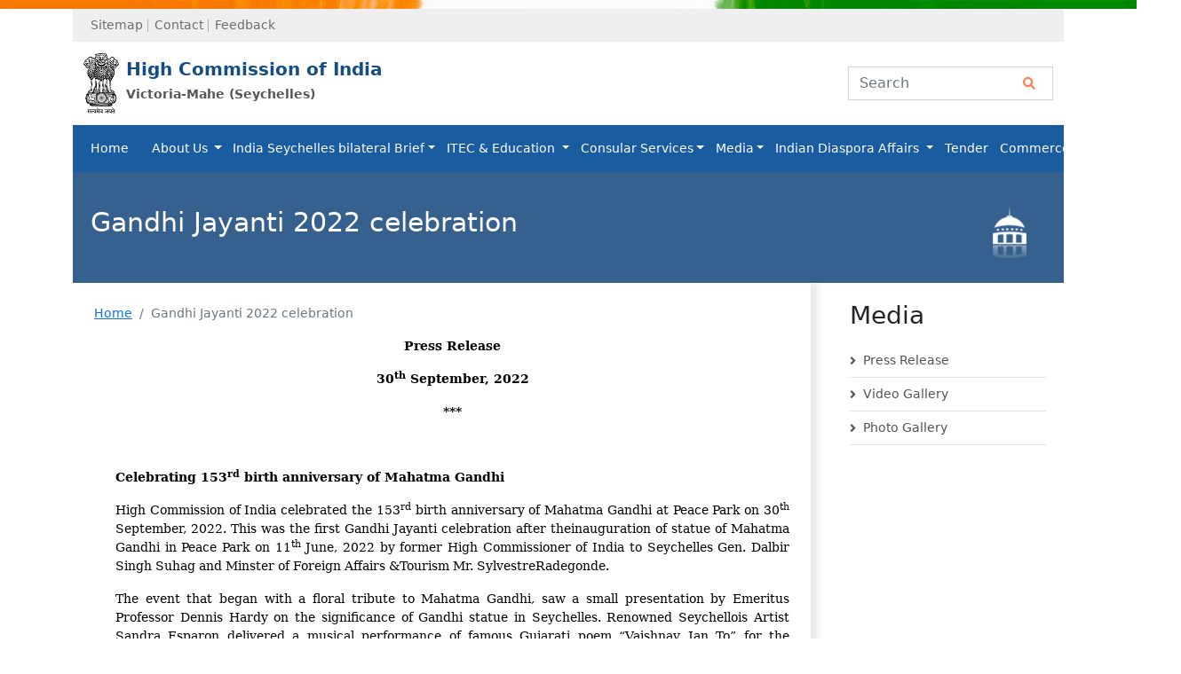

--- FILE ---
content_type: text/html; charset=UTF-8
request_url: https://hciseychelles.gov.in/gandhi-jayanti-celebration-2022.php
body_size: 9566
content:
<!DOCTYPE html>
<html lang="en">

<head>
    <meta charset="UTF-8">
    <meta http-equiv="X-UA-Compatible" content="IE=edge">
    <meta name="viewport" content="width=device-width, initial-scale=1.0, minimum-scale=1">
    <title>Welcome to High Commission of India, Victoria-Mahe (Seychelles)</title>
    <!-- Bootstrap CSS -->
    <link href="img/ashok_chakra.png" rel="icon">
    <link href="css/bootstrap.min.css" rel="stylesheet">
    <link href="css/style.css" rel="stylesheet">
    <link href="https://cdnjs.cloudflare.com/ajax/libs/font-awesome/5.15.3/css/all.min.css" rel="stylesheet">
	
	<!-- Google tag (gtag.js) -->
<script async src="https://www.googletagmanager.com/gtag/js?id=G-4385SQX10W"></script>
<script>
  window.dataLayer = window.dataLayer || [];
  function gtag(){dataLayer.push(arguments);}
  gtag('js', new Date());

  gtag('config', 'G-4385SQX10W');
</script>
    
<style type="text/css"> 
    .dropdown-menu[data-bs-popper] { 
    margin-top: 0rem;
}
    .dropdown-item { 
        background-color: #eef1f5;
    padding: .4rem 1rem;
        border-top: 1px solid #e5e5e5;
}
    .dropdown-menu { 
    font-size: 14px; 
}
    .third-navbar .nav-link{
        padding: 1rem;
    }
    .third-navbar .nav-link.show, .third-navbar .nav-link:hover{
        background-color: #eef1f5;
    color: #195c9f !important;
    } 
    .dropdown-item:hover {
    background-color: #195c9f;
    color: #fff;
}
  .dropdown:hover .rd-dropdown {
    display: block;
      opacity: 1; 
    visibility: visible; 
    transition: 0.5s;
}  
/* ============ desktop view ============ */
@media all and (min-width: 992px) {

	.dropdown-menu li{
		position: relative;
	}
	.dropdown-menu .submenu{ 
		display: none;
		position: absolute;
		left:auto; top:-7px;
		right:100%;
	}
	.dropdown-menu .submenu-left{ 
		right:100%; left:auto;
	}

	.dropdown-menu > li:hover{ background-color: #f1f1f1 }
	.dropdown-menu > li:hover > .submenu{
		display: block;
	}
}	
/* ============ desktop view .end// ============ */

/* ============ small devices ============ */
@media (max-width: 991px) {

.dropdown-menu .dropdown-menu{
		margin-left:0.7rem; margin-right:0.7rem; margin-bottom: .5rem;
}

}	
/* ============ small devices .end// ============ */
 
    .rd-dropdown-li:hover .nav-link {
        background-color: #eef1f5;
    color: #195c9f !important;
    }
    .rd-dropdown-li .sub-dropdown:hover .dropdown-item-sub-rd {
        background-color: #195c9f;
    color: #fff;
    }
    
    .slick-dots{
        display: none !important;
    }
</style>

    
<script type="text/javascript">
//	window.addEventListener("resize", function() {
//		"use strict"; window.location.reload(); 
//	});


	document.addEventListener("DOMContentLoaded", function(){
        

    	/////// Prevent closing from click inside dropdown
		document.querySelectorAll('.dropdown-menu').forEach(function(element){
			element.addEventListener('click', function (e) {
			  e.stopPropagation();
			});
		})



		// make it as accordion for smaller screens
		if (window.innerWidth < 992) {

			// close all inner dropdowns when parent is closed
			document.querySelectorAll('.navbar .dropdown').forEach(function(everydropdown){
				everydropdown.addEventListener('hidden.bs.dropdown', function () {
					// after dropdown is hidden, then find all submenus
					  this.querySelectorAll('.submenu').forEach(function(everysubmenu){
					  	// hide every submenu as well
					  	everysubmenu.style.display = 'none';
					  });
				})
			});
			
			document.querySelectorAll('.dropdown-menu a').forEach(function(element){
				element.addEventListener('click', function (e) {
		
				  	let nextEl = this.nextElementSibling;
				  	if(nextEl && nextEl.classList.contains('submenu')) {	
				  		// prevent opening link if link needs to open dropdown
				  		e.preventDefault();
				  		console.log(nextEl);
				  		if(nextEl.style.display == 'block'){
				  			nextEl.style.display = 'none';
				  		} else {
				  			nextEl.style.display = 'block';
				  		}

				  	}
				});
			})
		}
		// end if innerWidth

	}); 
	// DOMContentLoaded  end
</script>
    
     
</head>

<body>
<div class="position-relative" style="height: 10px;">
        <img src="img/top.jpg" class="img-fluid w-100" style="position: absolute;top: 0;height: 10px;">
    </div>
    <div class="container">
        <!--topStrip header start-->
        <nav class="navbar navbar-expand-lg navbar-light top-stip p-0" style="background: #efefef;">
            <div class="container-fluid">
                <div class="collapse navbar-collapse" id="navbarSupportedContent">
                    <ul class="navbar-nav strip-nav me-auto mb-2 mb-lg-0">
                        <li class="nav-item position-relative">
                            <a class="nav-link" href="sitemap.php">Sitemap</a>
                        </li>
                        <li class="nav-item position-relative">
                            <a class="nav-link" href="contact-us.php">Contact</a>
                        </li>
                        <li class="nav-item position-relative">
                            <a class="nav-link" href="#">Feedback</a>
                        </li>
                    </ul>
                    <!--<ul class="navbar-nav strip-nav ms-auto mb-2 mb-lg-0">
                        <li class="nav-item position-relative">
                            <a class="nav-link" href="#">Skip to main content</a>
                        </li>
                        <li class="nav-item position-relative">
                            <a class="nav-link" href="#">Screen Reader Access</a>
                        </li>
                      <li class="nav-item position-relative" id="accessControl">
                            <div class="clearfix textResizeIn mt-2 ps-3">
                                <input type="submit" name="ctl00$ContentPlaceHolder1$ChangeSiteStyle1$font_normal" value="A-" onClick="return validate();" id="ContentPlaceHolder1_ChangeSiteStyle1_font_normal" title="Decrease Font Size" class="fontScaler large">
                                <input type="submit" name="ctl00$ContentPlaceHolder1$ChangeSiteStyle1$font_large" value="A" onClick="return validate();" id="ContentPlaceHolder1_ChangeSiteStyle1_font_large" title="Normal Font Size" class="fontScaler normal">
                                <input type="submit" name="ctl00$ContentPlaceHolder1$ChangeSiteStyle1$font_larger" value="A+" onClick="return validate();" id="ContentPlaceHolder1_ChangeSiteStyle1_font_larger" title="Increase Font Size" class="fontScaler largest">
                            </div>
                        </li>
                    </ul>-->
                </div>
            </div>
        </nav>
        <!--topStrip header end-->


        <nav class="navbar navbar-expand-lg navbar-light bg-white">
            <div class="container-fluid">
                <a class="navbar-brand" href="index.php">
                    <div class="logo_area">
                        <img src="img/ashok_chakra.png">
                    </div>
                    <div>
                        <div class="logo_text_first">High Commission of India</div>
                        <div class="logo_text_second">Victoria-Mahe (Seychelles)</div>
                    </div>
                </a>
                <button class="navbar-toggler" type="button" data-bs-toggle="collapse" data-bs-target="#navbarSupportedContent" aria-controls="navbarSupportedContent" aria-expanded="false" aria-label="Toggle navigation">
                    <span class="navbar-toggler-icon"></span>
                </button>
                <div class="collapse navbar-collapse" id="navbarSupportedContent">
                    <form class="d-flex ms-auto">
                        <div class=" position-relative">
                        <input class="form-control rounded-0 me-2" type="search" placeholder="Search" aria-label="Search">
                        <i class="fas fa-search" style="position: absolute;top: 12px;right: 20px;color: coral;"></i>
                        </div>
                       <!-- <select class="form-select" aria-label="" style="width: 110px;margin-left: 12px;border-radius: 0px;">
  <option selected>English</option>
  <option value="1">Spanish</option> 
</select>-->
                    </form>
                </div>
            </div>
        </nav>



        <nav class="navbar third-navbar navbar-expand-lg p-0 navbar-light" style="background: #195c9f !important;">
            <div class="container-fluid">
                <button class="navbar-toggler" type="button" data-bs-toggle="collapse" data-bs-target="#navbarSupportedContent" aria-controls="navbarSupportedContent" aria-expanded="false" aria-label="Toggle navigation">
                    <span class="navbar-toggler-icon"></span>
                </button>
                <div class="collapse navbar-collapse" id="navbarSupportedContent">
                    <ul class="navbar-nav me-auto mb-2 mb-lg-0" style="display: flex;justify-content: space-between;width: 100%;">
                        <li class="nav-item">
                            <a class="nav-link" href="index.php">Home</a>
                        </li>
                        <li class="nav-item">
                            <a class="nav-link" href="#"></a>
                        </li>
						<li class="nav-item dropdown rd-dropdown-li">
			<a class="nav-link dropdown-toggle" href="#" data-bs-toggle="dropdown"> About Us </a>
		    <ul class="dropdown-menu rd-dropdown p-0 rounded-0">
			
			<!--<li><a class="dropdown-item" href="pdf/Holidays_2023.pdf" target="_blank"> List of Holidays 2023 <img src="img/PDF-icon.gif"></a></li>-->
			  
			  <li><a class="dropdown-item" href="pdf/List of holidays 2026.pdf" target="_blank"> List of holidays 2026 <img src="img/PDF-icon.gif"></a></li>
			  <!--<li><a class="dropdown-item" href="pdf/List of holidays 2024.pdf" target="_blank"> List of holidays 2024 <img src="img/PDF-icon.gif"></a></li>-->
			<!--<li><a class="dropdown-item" href="profile.php"> High Commissioner </a></li>-->
			  <li><a class="dropdown-item" href="list-of-officers.php"> List of Officers  </a></li>
			  <li><a class="dropdown-item" href="history.php"> History   </a></li>
			  <li><a class="dropdown-item" href="contact-us.php"> Contact Us   </a></li>
			  <li><a class="dropdown-item" href="rti.php"> Right to Information  </a></li>
			  <!--<li class="sub-dropdown"><a class="dropdown-item dropdown-item-sub-rd" href="#"> Visa Services <i class="fas fa-angle-right float-end pt-1"></i></a>
			  	 <ul class="submenu dropdown-menu p-0 rounded-0">
				    <li><a class="dropdown-item" href="#">Submenu item 1</a></li>
                     <li><a class="dropdown-item" href="#">Submenu item 2</a></li>
				    <li><a class="dropdown-item" href="#">Submenu item 4</a></li>
				    <li><a class="dropdown-item" href="#">Submenu item 5</a></li>
				 </ul>
			  </li>-->  
			  </ul>
		</li>
		
		
		<li class="nav-item dropdown rd-dropdown-li">
			<a class="nav-link dropdown-toggle" href="#" data-bs-toggle="dropdown"> India Seychelles bilateral Brief</a>
		    <ul class="dropdown-menu rd-dropdown p-0 rounded-0">
			
			<li><a class="dropdown-item" href="pdf/Bilateral Brief-05-01-2025.pdf" target="_blank"> India Seychelles Bilateral Brief <img src="img/PDF-icon.gif"></a></li>
			  </ul>
		</li>

                     
		</li>
		
		
		
                        <li class="nav-item dropdown rd-dropdown-li">
			<a class="nav-link dropdown-toggle" href="#" data-bs-toggle="dropdown"> ITEC & Education </a>
		    <ul class="dropdown-menu rd-dropdown p-0 rounded-0">
			<!-- <li><a class="dropdown-item" href="lata-dangeshkar-dance-music-scholarship-scheme.php">ICCR's Lata Mangeshkar Dance & Music Scholarship Scheme-2023</a></li>
	<li><a class="dropdown-item" href="itec-programme.php">ITEC Programme </a></li>
	<li><a class="dropdown-item" href="eVidyaBharti.php">eVidyaBharti and e-ArogyaBharti (e-VBAB) Network Project </a></li>
	<li><a class="dropdown-item" href="pdf/tab__900320149.pdf" target="_blank">ICCR's Africa Scholarship Scheme 2023-24 <img src="img/PDF-icon.gif"></a></li>
		<li><a class="dropdown-item" href="iccr-alumini-registration.php">ICCR Alumni Registration  </a></li>-->
		
		
			  <li class="sub-dropdown"><a class="dropdown-item dropdown-item-sub-rd" href="#">ITEC<i class="fas fa-angle-right float-end pt-1"></i></a>
			  	 <ul class="submenu dropdown-menu p-0 rounded-0">
				  <li><a class="dropdown-item" href="itec-section.php">ITEC Courses 2025-26: Monthly Planner</a></li>
				   <li><a class="dropdown-item" href="itec-institute.php">ITEC Courses 2025-26: Institute Planner</a></li>
				   <li><a class="dropdown-item" href="itec-history.php">History</a></li>
		<li><a class="dropdown-item" href="itec-about.php">About</a></li>
		<li><a class="dropdown-item" href="itec-modalities.php">Modalities</a></li>
		<li><a class="dropdown-item" href="itec-components.php">Components</a></li>
		<li><a class="dropdown-item" href="itec-partners.php">Partners</a></li>
		<li><a class="dropdown-item" href="itec-who-can-apply.php">Who Can Apply</a></li>
		<li><a class="dropdown-item" href="itec-eligibility.php">Eligibility Criteria</a></li>
		<li><a class="dropdown-item" href="itec-expenses.php">Expenses Covered</a></li>
		<li><a class="dropdown-item" href="itec-how-to-find-course.php">How To Find Course</a></li>
		<li><a class="dropdown-item" href="itec-how-to-apply.php">How To Apply</a></li>
		<li><a class="dropdown-item" href="itec-status.php">Status Check</a></li>
		<li><a class="dropdown-item" href="itec-general-information.php">General Information</a></li>
		<li><a class="dropdown-item" href="itec-terms.php">Terms & Conditions</a></li>
		<li><a class="dropdown-item" href="itec-chronicle.php">ITEC Chronicle</a></li>
				 </ul>
			  </li>
			  
			    <li class="sub-dropdown"><a class="dropdown-item dropdown-item-sub-rd" href="#">Education<i class="fas fa-angle-right float-end pt-1"></i></a>
			  	 <ul class="submenu dropdown-menu p-0 rounded-0">
				<!-- <li><a class="dropdown-item" href="education-study-in-india.php">Study in India</a></li>
				   <li><a class="dropdown-item" href="education-procedure.php">Procedure</a></li>-->
				    <!-- <li><a class="dropdown-item" href="education-self-finance.php">Self Financing Scheme</a></li>-->
					 <li><a class="dropdown-item" href="pdf/self-finance-2025-26.pdf" target="_blank">Self Financing Scheme for the Academic Year: 2025-26</a></li>
					   <li><a class="dropdown-item" href="education-evab.php">E-VBAB Network Project</a></li>
					     <li><a class="dropdown-item" href="iccr-alumini-registration.php">ICCR Alumni Registration</a></li>
						 <li><a class="dropdown-item" href="pdf/SPDC guidelines for AY 2024-25.pdf" target="_blank">Scholarship Programme for Diaspora Children scholarship 2024-25</a></li>
						  <!--<li><a class="dropdown-item" href="education-advisories.php">Advisories</a></li>-->
						<li><a class="dropdown-item" href="pdf/avedan-2025-26 .pdf" target="_blank">Scholarship under scheme for Propagation of Hindi Abroad 2025-26</a></li>
						<li><a class="dropdown-item" href="india-africa-maitri-2025-26.php">India-Africa Maitri Scholarship Scheme 2025-2026</a></li>
						<li><a class="dropdown-item" href="pdf/Lata Mangeshkar Dance & Music Scholarship Scheme 2025-26.pdf">Lata Mangeshkar Dance & Music Scholarship Scheme: 2025-26</a></li>
						<li><a class="dropdown-item" href="pdf/educationpsd-2025-26.pdf">Quad STEM Scholarship Scheme: 2025-26</a></li>
						
						<li><a class="dropdown-item" href="img/Dr.-B.R-2025.jpg">Dr. B.R. Ambedkar University - Admission for International Students</a></li>
						
						
						<!--<li><a class="dropdown-item" href="india-africa-maitri-2024-25.php">India-Africa Maitri Scholarship Scheme 2024-2025</a></li>
						<li><a class="dropdown-item" href="india-africa-maitri-2024-25-extension.php">India-Africa Maitri Scholarship Scheme 2024-2025<br> - Extension of Application Date</a></li>-->
				 </ul>
			  </li>
			  
			 
			  
		
		
		
			  </ul>
		</li>
		
		<li class="nav-item dropdown rd-dropdown-li">
			<a class="nav-link dropdown-toggle" href="#" data-bs-toggle="dropdown">Consular Services</a>
		    <ul class="dropdown-menu rd-dropdown p-0 rounded-0">
			 
			 <li><a class="dropdown-item" href="pdf/EAM's message on  Passport Seva Divas 2025 - English.pdf" target="_blank">EAM's message on Passport Seva Divas 2025 - English  <img src="img/PDF-icon.gif"></a></li>
			 <li><a class="dropdown-item" href="pdf/EAM's message on  Passport Seva Divas 2025 - Hindi.pdf" target="_blank">EAM's message on Passport Seva Divas 2025 - Hindi  <img src="img/PDF-icon.gif"></a></li>
	<li><a class="dropdown-item" href="passport-services.php">Passport Services</a></li>
	<li><a class="dropdown-item" href="https://webcast.gov.in/mea/" target="_blank">The video recording of the Passport Seva Divas event webcast by NIC <img src="img/ext-link-icon.gif"></a></li>
	<li><a class="dropdown-item" href="other-consular-services.php">Other Consular Services  </a></li>
		<li><a class="dropdown-item" href="visa-services.php">Visa Services  </a></li>
		<li><a class="dropdown-item" href="fees.php">Fees </a></li>
		<li><a class="dropdown-item" href="conversion-of-pio-to-oci-card.php">Conversion of PIO to OCI Card </a></li>
		<li><a class="dropdown-item" href="oci-scheme.php">Overseas Citizenship of India Scheme</a></li>
		<li><a class="dropdown-item" href="oci-card.php">Overseas Citizen of India (OCI) Card</a></li>
		<li><a class="dropdown-item" href="online-registration-of-indian-nationals.php">Online Registration of Indian Nationals/NRIs </a></li>
		<li><a class="dropdown-item" href="online-registration-of-oci-poi.php">Online Registration of OCIs/PIOs</a></li>
		<li><a class="dropdown-item" href="guidelines-on-carrying-satellite-phone-by-visitors.php">Guidelines on carrying satellite phone by visitors </a></li>
		<li><a class="dropdown-item" href="https://www.mohfw.gov.in" target="_blank">Updated Advisory regarding COVID-19 <img src="img/ext-link-icon.gif"></a></li>
		<li><a class="dropdown-item" href="icwf-guidelines.php">ICWF Guidelines</a></li>
		<li><a class="dropdown-item" href="pdf/Revised_instructions_on_re-issue_of_OCI_Cards.pdf" target="_blank">Revised guidelines for Overseas Citizen of India (OCI) cardholders registration  <img src="img/PDF-icon.gif"></a></li>
			  </ul>
		</li>
		
		 <li class="nav-item dropdown rd-dropdown-li">
			<a class="nav-link dropdown-toggle" href="#" data-bs-toggle="dropdown"> Media</a>
		    <ul class="dropdown-menu rd-dropdown p-0 rounded-0">
	
<li><a class="dropdown-item" href="press-releases.php">Press Release</a></li>	
<li><a class="dropdown-item" href="video-gallery.php">Video Gallery</a></li>
<li><a class="dropdown-item" href="photo-gallery.php">Photo Gallery</a></li>
 </ul>
		</li>
		
			<li class="nav-item dropdown rd-dropdown-li">
			<a class="nav-link dropdown-toggle" href="#" data-bs-toggle="dropdown">Indian Diaspora Affairs </a>
		    <ul class="dropdown-menu rd-dropdown p-0 rounded-0">
			
			<li><a class="dropdown-item" href="faqs-on-marital-disputes-involving-nri-poi-spouses.php"> FAQs on Marital disputes involving NRI/PIO spouses  </a></li>
			
			  <li class="sub-dropdown"><a class="dropdown-item dropdown-item-sub-rd" href="#">Diaspora Engagement<i class="fas fa-angle-right float-end pt-1"></i></a>
			  	 <ul class="submenu dropdown-menu p-0 rounded-0">
				    <li><a class="dropdown-item" href="know-india-programme.php">Know India Programme</a></li>
                     <!--<li><a class="dropdown-item" href="know-goa-programme.php">Know Goa Programme</a></li>-->
				    <li><a class="dropdown-item" href="scholarship-programmes-for-diaspora-children.php">Scholarship Programmes for Diaspora Children</a></li>
				    <li><a class="dropdown-item" href="pravasi-bhartiya-kendra.php">Pravasi Bhartiya Kendra</a></li>
					<!--<li><a class="dropdown-item" href="bharat-ko-jaaniye-online-quiz.php">Bharat ko Jaaniye Online Quiz (BKJ)</a></li>-->
					<li><a class="dropdown-item" href="students-registration-portal.php">Students Registration Portal</a></li>
					<!--<li><a class="dropdown-item" href="#">Marital Issues of Indian nationals married to overseas Indians</a></li>-->
					<li><a class="dropdown-item" href="idf-oi.php">India Development Foundation of Overseas Indians (IDF-OI)</a></li>
				 </ul>
			  </li>
			  
			  <li><a class="dropdown-item" href="overseas-employment.php"> Overseas Employment  </a></li>
			  
			  
			  <li class="sub-dropdown"><a class="dropdown-item dropdown-item-sub-rd" href="#">Overseas Voters <i class="fas fa-angle-right float-end pt-1"></i></a>
			  	 <ul class="submenu dropdown-menu p-0 rounded-0">
				    <li><a class="dropdown-item" href="https://ecisveep.nic.in/voters/overseas-voters/" target="_blank">How to entrol as an Overseas/NRI elector <img src="img/ext-link-icon.gif"></a></li>
                     <li><a class="dropdown-item" href="https://www.nvsp.in/" target="_blank"> National Voters' Service Portal <img src="img/ext-link-icon.gif"></a></li>
				    <li><a class="dropdown-item" href="https://mea.gov.in/Images/pdf/nri-brochure-english-at-18012019.pdf" target="_blank">Brochure for Overseas Electors <img src="img/ext-link-icon.gif"></a></li>
				    <li><a class="dropdown-item" href="https://mea.gov.in/Images/pdf/service-voter-brochure.pdf" target="_blank">Brochure for Service Voters <img src="img/ext-link-icon.gif"></a></li>
				 </ul>
			  </li>
			  
			  
			   <li class="sub-dropdown"><a class="dropdown-item dropdown-item-sub-rd" href="#">Welfare <i class="fas fa-angle-right float-end pt-1"></i></a>
			  	 <ul class="submenu dropdown-menu p-0 rounded-0">
				    <li><a class="dropdown-item" href="overseas-workers-resource-centre.php">OWRC, MRC and PBSK</a></li>
                     <li><a class="dropdown-item" href="mahatma-gandhi-pravasi-suraksha-yojana.php">Mahatma Gandhi Pravasi Suraksha Yojana (MGPSY)</a></li>
				    <li><a class="dropdown-item" href="nps-for-nris.php">NPS for NRIs </a></li>
				    <li><a class="dropdown-item" href="legal-and-financial-assistance.php">Legal and Financial Assistance</a></li>
					<li><a class="dropdown-item" href="compensation-claims.php">Compensation Claims</a></li>
					<li><a class="dropdown-item" href="pravasi-bhartiya-bima-yojana.php">Pravasi Bhartiya Bima Yojana (PBBY)</a></li>
					<li><a class="dropdown-item" href="indian-community-welfare-fund.php">Indian Community Welfare Fund</a></li>
					<li><a class="dropdown-item" href="https://www.mea.gov.in/images/organization-25042018.pdf" target="_blank">Details of Organisations/NGO's registered with Indian Missions/Posts Abroad <img src="img/PDF-icon.gif"></a></li>
					<li><a class="dropdown-item" href="indian-students-abroad.php">Indian Students Abroad </a></li>
				 </ul>
			  </li>
			  
			  
			  <li class="sub-dropdown"><a class="dropdown-item dropdown-item-sub-rd" href="#">Dialogues & Agreements <i class="fas fa-angle-right float-end pt-1"></i></a>
			  	 <ul class="submenu dropdown-menu p-0 rounded-0">
				    
					<li><a class="dropdown-item" href="multilateral-co-operation.php">Multilateral Co-operation </a></li>
					<li><a class="dropdown-item" href="model-contracts.php">Model Contracts </a></li>
					<li><a class="dropdown-item" href="notification.php">Notification  </a></li>
					<li><a class="dropdown-item" href="bilateral-co-operation-for-protection.php">Bilateral Co-operation For Protection and Welfare of Emigrants  </a></li>
					<li><a class="dropdown-item" href="social-security-agreements.php">Social Security Agreements   </a></li>
					<li><a class="dropdown-item" href="labour-mobility-partnership.php">Labour Mobility Partnership (LMPA)  </a></li>
					<li><a class="dropdown-item" href="memorandum-of-understanding.php">Memorandum of Understanding (MOUs)  </a></li>
				 </ul>
			  </li>
			  
			    <li class="sub-dropdown"><a class="dropdown-item dropdown-item-sub-rd" href="#">Autonomous Bodies<i class="fas fa-angle-right float-end pt-1"></i></a>
			  	 <ul class="submenu dropdown-menu p-0 rounded-0">
				    
					<li><a class="dropdown-item" href="india-centre-for-migration.php">India Centre for Migration (ICM)</a></li>
					<li><a class="dropdown-item" href="india-development-foundation-of-overseas-indians.php">India Development Foundation of Overseas Indians (IDF-OI)</a></li>
				 </ul>
			  </li>
			  <li><a class="dropdown-item" href="pravasi-bharatiya-samman-award.php"> Pravasi Bharatiya Samman Award (PBSA)  </a></li>
			  <li><a class="dropdown-item" href="pravasi-bharatiya-divas.php"> Pravasi Bharatiya Divas  </a></li>
			  <li><a class="dropdown-item" href="contact.php"> Contact  </a></li>
			   <li><a class="dropdown-item" href="faq.php"> FAQ   </a></li>
			   <li><a class="dropdown-item" href="archives.php"> Archives    </a></li>
			    <li><a class="dropdown-item" href="http://mea.gov.in/images/attach/NRIs-and-PIOs_1.pdf" target="_blank"> Population of Overseas Indians <img src="img/ext-link-icon.gif">   </a></li>
				 <li><a class="dropdown-item" href="pdf/SPDC Flyer.pdf" target="_blank">Scholarship Programme for Diaspora Children scholarship 2024-25</a></li>
				  <!--<li><a class="dropdown-item" href="pdf/Bharat Ko Janiye Quiz-2424.pdf" target="_blank">Bharat Ko Janiye Quiz: 2024-25</a></li>-->
				   <li><a class="dropdown-item" href="pr-12-11-2024.php">Indian Community witnesses the launch of 18th Pravasi Bharatiya Divas Website.	</a></li>
			  </ul>
		</li>
		
		 <li class="nav-item">
                            <a class="nav-link" href="tenders.php">Tender</a>
                        </li>
		
		
		
			
                        <li class="nav-item dropdown rd-dropdown-li">
			<a class="nav-link dropdown-toggle" href="#" data-bs-toggle="dropdown"> Commerce</a>
		    <ul class="dropdown-menu rd-dropdown p-0 rounded-0">
	
			<li><a class="dropdown-item" href="bilateral-trade.php">Bilateral Trade</a></li>
			<li><a class="dropdown-item" href="commerical-representative.php">Commerical Representative</a></li>
			<li><a class="dropdown-item" href="https://www.ibef.org/" target="_blank">India Brand Equity Foundation <img src="img/ext-link-icon.gif"></a></li>
			<li><a class="dropdown-item" href="financial-investment.php">Financial Investment</a></li>
			<li><a class="dropdown-item" href="http://apeda.gov.in/apedawebsite/index.html" target="_blank">Agricultural & Process Food<br> Products Export Development Authority (APEDA) <img src="img/ext-link-icon.gif">  </a></li>
			<!--<li><a class="dropdown-item" href="taxation-system-in-india.php">Taxation System in India</a></li>-->
			<!--<li><a class="dropdown-item" href="foreign-exchange-regulations.php">Foreign Exchange Regulations </a></li>-->
			<li><a class="dropdown-item" href="https://www.rbi.org.in/commonman/english/scripts/FAQs.aspx?SID=6 ">Foreign Exchange Regulations </a></li>

			 <li class="sub-dropdown"><a class="dropdown-item dropdown-item-sub-rd" href="#">Dialogues & Agreements <i class="fas fa-angle-right float-end pt-1"></i></a>
			  	 <ul class="submenu dropdown-menu p-0 rounded-0">
				    
					<li><a class="dropdown-item" href="http://www.ficci.in/" target="_blank">FICCI <img src="img/ext-link-icon.gif"> </a></li>
					<li><a class="dropdown-item" href="http://www.cii.in/" target="_blank">CII <img src="img/ext-link-icon.gif">  </a></li>
					<li><a class="dropdown-item" href="http://www.assocham.org/" target="_blank">ASSOCHAM <img src="img/ext-link-icon.gif">  </a></li>
					<li><a class="dropdown-item" href="https://www.fieo.org/" target="_blank">FIEO <img src="img/ext-link-icon.gif">  </a></li>
					<li><a class="dropdown-item" href="#">SCCI    </a></li>
				 </ul>
			  </li>
			  
			  <li><a class="dropdown-item" href="http://www.indiantradeportal.in/vs.jsp?lang=1&id=0,31,223,225" target="_blank">Export Promotion Councils of India <img src="img/ext-link-icon.gif"> </a></li>
			  <li><a class="dropdown-item" href="search-indian-exporters.php">Search Indian exporters </a></li>
			  </ul>
		</li>
		
		
		
		
		
		<li class="nav-item dropdown rd-dropdown-li">
			<a class="nav-link dropdown-toggle" href="#" data-bs-toggle="dropdown"> Useful Links</a>
		    <ul class="dropdown-menu rd-dropdown p-0 rounded-0">
	
			<li><a class="dropdown-item" href="government-of-seychelles-websites.php">Government of Seychelles Websites </a></li>
			<li><a class="dropdown-item" href="government-of-india-websites.php">Government of India Websites</a></li>
			<li><a class="dropdown-item" href="indian-economy.php">Indian Economy  </a></li>
			<li><a class="dropdown-item" href="indian-media.php">Indian Media  </a></li>
			<li><a class="dropdown-item" href="cultural-links.php">Cultural Links  </a></li>
			<li><a class="dropdown-item" href="http://mea.gov.in/" target="_blank">Ministry of External Affairs <img src="img/ext-link-icon.gif"></a></li>
			<li><a class="dropdown-item" href="https://www.mea.gov.in/Images/CPV/BriefNestDivision.pdf" target="_blank">Brief about the NEST Division <img src="img/ext-link-icon.gif"></a></li>
			 </ul>
		</li>
		
		 
				
		
		
                        
                                           
						
                </div>
            </div>
        </nav>

    </div>

     
    <div class="container">
        <div class="inner-page-bnr">
	<img id="" title="" src="img/pb-icon.png" alt="">
	<span> Gandhi Jayanti 2022 celebration</span>
</div>
    </div>
	
    
    <div class="container">
    <div class="row">
        <div class="col-md-9">
			<div class="p-4" style="box-shadow: 0.5rem 0rem 0.5rem rgba(0,0,0,.09)!important;">
				<nav aria-label="breadcrumb">
				  <ol class="breadcrumb mb-3">
					<li class="breadcrumb-item"><a href="#">Home</a></li>
					<li class="breadcrumb-item active" aria-current="page"> Gandhi Jayanti 2022 celebration</li>
				  </ol>
				</nav>
            
				<div id="innerContent">
                            


				<div class="mcontent">  
								<p align="center" style="margin-top:0in; margin-right:0in; margin-bottom:12.0pt; margin-left:.25in; text-align:center"><span style="vertical-align:baseline"><b><span style="font-family:&quot;Cambria&quot;,&quot;serif&quot;"><span style="color:black">Press Release</span></span></b></span></p>

<p align="center" style="margin-top:0in; margin-right:0in; margin-bottom:12.0pt; margin-left:.25in; text-align:center"><span style="vertical-align:baseline"><b><span style="font-family:&quot;Cambria&quot;,&quot;serif&quot;"><span style="color:black">30<sup>th</sup> September, 2022</span></span></b></span></p>

<p align="center" style="margin-top:0in; margin-right:0in; margin-bottom:12.0pt; margin-left:.25in; text-align:center"><span style="vertical-align:baseline"><b><span style="font-family:&quot;Cambria&quot;,&quot;serif&quot;"><span style="color:black">***</span></span></b></span></p>

<p align="center" style="margin-top:0in; margin-right:0in; margin-bottom:12.0pt; margin-left:.25in; text-align:center">&nbsp;</p>

<p style="margin-top:0in; margin-right:0in; margin-bottom:12.0pt; margin-left:.25in; text-align:justify"><span style="vertical-align:baseline"><b><span style="font-family:&quot;Cambria&quot;,&quot;serif&quot;"><span style="color:black">Celebrating 153<sup>rd</sup> birth anniversary of Mahatma Gandhi</span></span></b></span></p>

<p style="margin-top:0in; margin-right:0in; margin-bottom:12.0pt; margin-left:.25in; text-align:justify"><span style="vertical-align:baseline"><span style="font-family:&quot;Cambria&quot;,&quot;serif&quot;"><span style="color:black">High Commission of India celebrated the 153<sup>rd</sup> birth anniversary of Mahatma Gandhi at Peace Park on 30<sup>th</sup> September, 2022. This was the first Gandhi Jayanti celebration after theinauguration of statue of Mahatma Gandhi in Peace Park on 11<sup>th</sup> June, 2022 by former High Commissioner of India to Seychelles Gen. Dalbir Singh Suhag and Minster of Foreign Affairs &amp;Tourism Mr. SylvestreRadegonde.</span></span></span></p>

<p style="margin-top:0in; margin-right:0in; margin-bottom:12.0pt; margin-left:.25in; text-align:justify"><span style="vertical-align:baseline"><span style="font-family:&quot;Cambria&quot;,&quot;serif&quot;"><span style="color:black">The event that began with a floral tribute to Mahatma Gandhi, saw a small presentation by Emeritus Professor Dennis Hardy on the significance of Gandhi statue in Seychelles. Renowned Seychellois Artist Sandra Esparon delivered a musical performance of famous Gujarati poem “Vaishnav Jan To” for the audience. </span></span></span></p>

<p style="margin-top:0in; margin-right:0in; margin-bottom:12.0pt; margin-left:.25in; text-align:justify"><span style="vertical-align:baseline"><span style="font-family:&quot;Cambria&quot;,&quot;serif&quot;"><span style="color:black">Chargéd'affairesMrVikramGrewal spoke about the presence of 3M's in Peace Park (Macham, Mandela and Mahatma). He also spoke about the Ghandhian principles of peace and brotherhood and how Gandhi became the voice of India and her messenger of universal harmony around the world. </span></span></span></p>

<p align="center" style="margin-top:0in; margin-right:0in; margin-bottom:12.0pt; margin-left:.25in; text-align:center"><span style="vertical-align:baseline"><span style="font-family:&quot;Cambria&quot;,&quot;serif&quot;"><span style="color:black">***</span></span></span></p>
 
                            </div>


                        </div>
           
		   
		   
		   
		   
		   
		   
		   
				<p class="mb-5">&nbsp;</p>                
                <a href="#" class="my-4 text-decoration-none">Go to Top</a>        
			</div>
        </div>
        <div class="col-md-3">
        <div class="important-links bg-white py-4-0">
                        <h3 class="site-color mb-4">Media</h3>
                        <ul class="list-unstyled">
                               
							   <li class="mb-2 pb-2 border-bottom"><a href="press-releases.php" class="d-flex"><i class="fas fa-angle-right mt-1 me-2"></i>  Press Release </a></li>
								
								  <li class="mb-2 pb-2 border-bottom"><a  href="video-gallery.php" class="d-flex"><i class="fas fa-angle-right mt-1 me-2"></i> Video Gallery </a></li>
								  <li class="mb-2 pb-2 border-bottom"><a href="photo-gallery.php" class="d-flex"><i class="fas fa-angle-right mt-1 me-2"></i> Photo Gallery </a></li>

                           
                        </ul>                    </div>
        </div>
        </div>
    </div>

     

  
        <div class="container"> 
            <!-- section start -->
            
                <div class="section-site py-4 mb-0 border-bottom" style="background: #f6f6fa;">
                <div class="container">
                    <div class="col-md-12">
                        <div class="mt-4">
                            <ul class="p-0 owl-carousel owl-carousel-gallery owl-theme owl-loaded owl-drag">
                                <li class="list-unstyled item">
                                    <a href="https://www.india.gov.in/india-glance" target="_blank" class="grid">
                                        <figure class="effect-marley" data-src="img/gallery/1.jpg">
                                            <img src="img/gallery/1.jpg" border="0" class="img-fluid">
                                            <figcaption>
                                                <p> <span class="font-weight-bold text-capitalize text-white"><i class="fas fa-search-plus font-2rem"></i></span></p>
                                            </figcaption>
                                    </figure>
                                  </a>
                              </li>
                                <li class="list-unstyled item">
                                    <a href="https://tourism.gov.in/wellness-medical-tourism#:~:text=India%20holds%20advantage%20as%20a,nurses%20are%20fluent%20in%20English." target="_blank" class="grid">
                                        <figure class="effect-marley">
                                            <img class="img-fluid" src="img/gallery/2.png">
                                            <figcaption>
                                                <p> <span class="font-weight-bold text-capitalize text-white"><i class="fas fa-search-plus font-2rem"></i></span></p>
                                            </figcaption>
                                        </figure>
                                    </a>
                                </li>
								
								
								 <li class="list-unstyled item">
                                    <a href="https://wcd.nic.in/bbbp-schemes" target="_blank" class="grid">
                                        <figure class="effect-marley">
                                            <img class="img-fluid" src="img/gallery/footer-bbbp.jpg">
                                            <figcaption>
                                                <p> <span class="font-weight-bold text-capitalize text-white"><i class="fas fa-search-plus font-2rem"></i></span></p>
                                            </figcaption>
                                        </figure>
                                    </a>
                                </li>
								
								
                                <li class="list-unstyled item">
                                    <a href="https://emigrate.gov.in/" target="_blank" class="grid">
                                        <figure class="effect-marley">
                                            <img class="img-fluid" src="img/gallery/3.jpg">
                                            <figcaption>
                                                <p> <span class="font-weight-bold text-capitalize text-white"><i class="fas fa-search-plus font-2rem"></i></span></p>
                                            </figcaption>
                                        </figure>
                                    </a>
                                </li>
                                <li class="list-unstyled item">
                                    <a href="https://airsewa.gov.in/" target="_blank" class="grid">
                                        <figure class="effect-marley">
                                            <img class="img-fluid" src="img/gallery/4.jpg">
                                            <figcaption>
                                                <p> <span class="font-weight-bold text-capitalize text-white"><i class="fas fa-search-plus font-2rem"></i></span></p>
                                            </figcaption>
                                        </figure>
                                    </a>
                                </li>
                                <li class="list-unstyled item">
                                    <a href="https://www.india.gov.in/" target="_blank" class="grid">
                                        <figure class="effect-marley">
                                            <img class="img-fluid" src="img/gallery/5.jpg">
                                            <figcaption>
                                                <p> <span class="font-weight-bold text-capitalize text-white"><i class="fas fa-search-plus font-2rem"></i></span></p>
                                            </figcaption>
                                        </figure>
                                    </a>
                                </li>
                                <li class="list-unstyled item">
                                    <a href="https://www.mea.gov.in" target="_blank" class="grid">
                                        <figure class="effect-marley">
                                            <img class="img-fluid" src="img/gallery/6.jpg">
                                            <figcaption>
                                                <p> <span class="font-weight-bold text-capitalize text-white"><i class="fas fa-search-plus font-2rem"></i></span></p>
                                            </figcaption>
                                        </figure>
                                    </a>
                                </li>
                                
                              
                                
                                <li class="list-unstyled item">
                                    <a href="https://www.incredibleindia.org/" target="_blank" class="grid">
                                        <figure class="effect-marley">
                                            <img class="img-fluid" src="img/gallery/10.png">
                                            <figcaption>
                                                <p> <span class="font-weight-bold text-capitalize text-white"><i class="fas fa-search-plus font-2rem"></i></span></p>
                                            </figcaption>
                                        </figure>
                                    </a>
                                </li>
                               
                                <li class="list-unstyled item">
                                    <a href="https://www.ibef.org" target="_blank" class="grid">
                                        <figure class="effect-marley">
                                            <img class="img-fluid" src="img/gallery/12.png">
                                            <figcaption>
                                                <p> <span class="font-weight-bold text-capitalize text-white"><i class="fas fa-search-plus font-2rem"></i></span></p>
                                            </figcaption>
                                        </figure>
                                    </a>
                                </li>
                                <li class="list-unstyled item">
                                    <a href="https://www.iccr.gov.in/" target="_blank" class="grid">
                                        <figure class="effect-marley">
                                            <img class="img-fluid" src="img/gallery/13.jpg">
                                            <figcaption>
                                                <p> <span class="font-weight-bold text-capitalize text-white"><i class="fas fa-search-plus font-2rem"></i></span></p>
                                            </figcaption>
                                        </figure>
                                    </a>
                                </li>
                                <li class="list-unstyled item">
                                    <a href="https://www.makeinindia.com" target="_blank" class="grid">
                                        <figure class="effect-marley">
                                            <img class="img-fluid" src="img/gallery/14.png">
                                            <figcaption>
                                                <p> <span class="font-weight-bold text-capitalize text-white"><i class="fas fa-search-plus font-2rem"></i></span></p>
                                            </figcaption>
                                        </figure>
                                    </a>
                                </li>
                                
                                <li class="list-unstyled item">
                                    <a href="https://www.nvsp.in/" target="_blank" class="grid">
                                        <figure class="effect-marley">
                                            <img class="img-fluid" src="img/gallery/16.jpg">
                                            <figcaption>
                                                <p> <span class="font-weight-bold text-capitalize text-white"><i class="fas fa-search-plus font-2rem"></i></span></p>
                                            </figcaption>
                                        </figure>
                                    </a>
                                </li>
                                
                            </ul>
                        </div>
                    </div>
                </div>
            </div>
            <!-- section end -->

            <div class="footer">
                <div class="row">
                    <div class="col-md-8">
                        <ul class="d-flex list-unstyled strip-nav me-auto mb-2 mb-lg-0">
                            <li class="nav-item position-relative">
                                <a class="nav-link" href="terms-and-onditions.php">Terms & Conditions</a>
                            </li>
                            <li class="nav-item position-relative">
                                <a class="nav-link" href="privacy-policy.php">Privacy Policy</a>
                            </li>
                            <li class="nav-item position-relative">
                                <a class="nav-link" href="copyright-policy.php">Copyright Policy</a>
                            </li>
                            <li class="nav-item position-relative">
                                <a class="nav-link" href="hyperlinking-policy.php">Hyperlinking Policy</a>
                            </li>
                           <!-- <li class="nav-item position-relative">
                                <a class="nav-link" href="accessibility-statement.php">Accessibility Statement</a>
                            </li>-->
                            <li class="nav-item position-relative">
                                <a class="nav-link" href="contact-us.php">Contact Us</a>
                            </li>
                        </ul>
                        <p class="text-white px-2 mt-2 mb-0">© 2025 Content Owned by High Commission of India, Seychelles.</p>
						
						 <p class="text-white px-2 mt-2 mb-0" style="text-align:right">Page last updated on : September, 29, 2025</p>
						
						   
                    </div>
                    <div class="col-md-4">
                        <ul class="d-flex list-unstyled me-auto mb-2 mb-lg-0">
                            
                        </ul>
                    </div>
                </div>
            </div>
			
			
			 </div> 

<!-- jQuery (v 3.7.1) -->
<script src="https://code.jquery.com/jquery-3.7.1.min.js" crossorigin="anonymous"></script>

<!-- Popper.js / Popper (v 2.x) -->
<script src="https://cdn.jsdelivr.net/npm/@popperjs/core@2.11.8/dist/umd/popper.min.js" crossorigin="anonymous"></script> 

<!-- Bootstrap (v 5.3.8 bundle includes Popper) -->
<script src="https://cdn.jsdelivr.net/npm/bootstrap@5.3.8/dist/js/bootstrap.bundle.min.js" crossorigin="anonymous"></script> 

<!-- Owl Carousel (v 2.3.4) -->
<script src="https://cdnjs.cloudflare.com/ajax/libs/OwlCarousel2/2.3.4/owl.carousel.min.js" crossorigin="anonymous"></script> 

        <!--important for bootstrap 4 carasoul slider-->
        <link rel="stylesheet" href="css/owl.carousel.min.css" />
        <script src="https://cdnjs.cloudflare.com/ajax/libs/slick-carousel/1.6.0/slick.min.js"></script>
    

        <script>
            $(document).ready(function() {
                var owl = $('.owl-carousel-gallery');
                owl.owlCarousel({
                    margin: 20,
                    loop: true,
                    autoplayTimeout: 3000,
                    navRewind: true,
                    nav: true,
                    autoplay: true,
                    autoplayHoverPause: false,
                    navText: [
                        "<i class='bi bi-chevron-left'></i>",
                        "<i class='bi bi-chevron-right'></i>"
                    ],
                    responsive: {
                        0: {
                            items: 2
                        },
                        600: {
                            items: 4
                        },
                        1000: {
                            items: 5
                        }
                    }
                })
            });

            $(document).ready(function() {
                $("#closePopup").click(function() {
                    $("#demo").css("display", "none");
                })
            });
        </script>
    
    <script>
    $('.myslider').slick({

slidesToScroll: 1,
  slidesToShow: 3,
arrows: false,
dots: true,
vertical: true,
  loop: true,
  autoplay: true,
    autoplaySpeed: 1000,
verticalSwiping: true
    
});
        
        $('#pause').click(function() {
	$('.myslider').slick('slickPause');
});

        
        $('#play').click(function() {
	$('.myslider').slick('slickPlay');
});

        
        $("#pause").click(function(){
  $("#play").show();
  $("#pause").hide();
});

$("#play").click(function(){
  $("#pause").show();
  $("#play").hide();
});
    </script>


<script src="js/lightweightLightbox.min.js"></script>
<script type="text/javascript">
    $(".lightbox-container").lightweightLightbox();
</script>
    
</body>

</html>